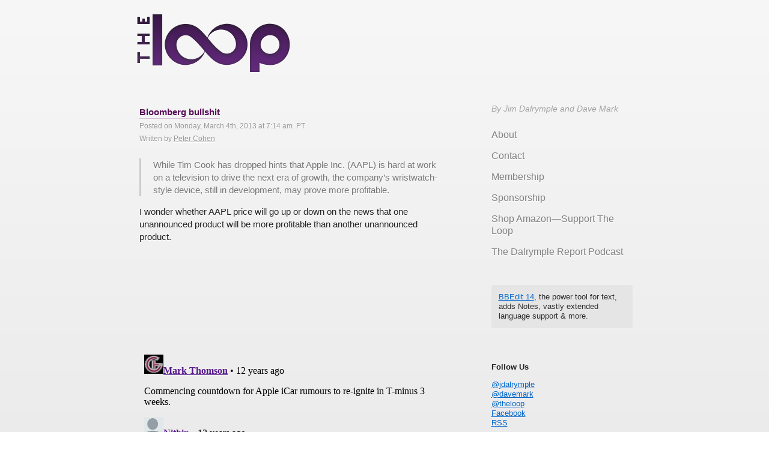

--- FILE ---
content_type: text/html; charset=UTF-8
request_url: https://www.loopinsight.com/2013/03/04/bloomberg-bullshit/
body_size: 8492
content:
<!doctype html> <!--[if lt IE 7]><html class="no-js ie6 oldie" lang=en> <![endif]--> <!--[if IE 7]><html class="no-js ie7 oldie" lang=en> <![endif]--> <!--[if IE 8]><html class="no-js ie8 oldie" lang=en> <![endif]--> <!--[if gt IE 8]><!--><html class=no-js lang=en> <!--<![endif]--><head><meta charset="utf-8"><meta name="apple-itunes-app" content="app-id=641340497"><title>Bloomberg bullshit</title> <script>var _sf_startpt=(new Date()).getTime()</script> <link rel="shortcut icon" href=https://www.loopinsight.com/wp-content/themes/roots_dfll/favicon.ico><link rel=stylesheet href=https://www.loopinsight.com/wp-content/themes/roots_dfll/css/style.css><meta name="google-site-verification" content="myDmt1hxBvCh_6pM5qvAd6pXbgjF_iHlFV6FDdXIgW0"><meta name="viewport" content="user-scalable=yes, width=device-width"> <script>(function(){function async_load(){var s=document.createElement('script');s.type='text/javascript';s.async=true;s.src='https://www.loopinsight.com/wp-content/themes/roots_dfll/js/libs/modernizr-2.0.6.min.js';var x=document.getElementsByTagName('script')[0];x.parentNode.insertBefore(s,x);}
if(window.attachEvent)
window.attachEvent('onload',async_load);else
window.addEventListener('load',async_load,false);})();</script>   <script src=https://www.loopinsight.com/wp-content/themes/roots_dfll/js/jquery.min.js></script>  <script>(function(){function async_load(){var s=document.createElement('script');s.type='text/javascript';s.async=true;s.src='https://www.loopinsight.com/wp-content/themes/roots_dfll/js/scripts.js';var x=document.getElementsByTagName('script')[0];x.parentNode.insertBefore(s,x);}
if(window.attachEvent)
window.attachEvent('onload',async_load);else
window.addEventListener('load',async_load,false);})();</script> <link rel=dns-prefetch href=//www.loopinsight.com><link rel=dns-prefetch href=//s.w.org>  <script src="//www.googletagmanager.com/gtag/js?id=UA-9214627-1"  data-cfasync=false data-wpfc-render=false async></script> <script data-cfasync=false data-wpfc-render=false>var mi_version='8.16';var mi_track_user=true;var mi_no_track_reason='';var disableStrs=['ga-disable-UA-9214627-1',];function __gtagTrackerIsOptedOut(){for(var index=0;index<disableStrs.length;index++){if(document.cookie.indexOf(disableStrs[index]+'=true')>-1){return true;}}
return false;}
if(__gtagTrackerIsOptedOut()){for(var index=0;index<disableStrs.length;index++){window[disableStrs[index]]=true;}}
function __gtagTrackerOptout(){for(var index=0;index<disableStrs.length;index++){document.cookie=disableStrs[index]+'=true; expires=Thu, 31 Dec 2099 23:59:59 UTC; path=/';window[disableStrs[index]]=true;}}
if('undefined'===typeof gaOptout){function gaOptout(){__gtagTrackerOptout();}}
window.dataLayer=window.dataLayer||[];window.MonsterInsightsDualTracker={helpers:{},trackers:{},};if(mi_track_user){function __gtagDataLayer(){dataLayer.push(arguments);}
function __gtagTracker(type,name,parameters){if(!parameters){parameters={};}
if(parameters.send_to){__gtagDataLayer.apply(null,arguments);return;}
if(type==='event'){parameters.send_to=monsterinsights_frontend.ua;__gtagDataLayer(type,name,parameters);}else{__gtagDataLayer.apply(null,arguments);}}
__gtagTracker('js',new Date());__gtagTracker('set',{'developer_id.dZGIzZG':true,});__gtagTracker('config','UA-9214627-1',{"forceSSL":"true","link_attribution":"true"});window.gtag=__gtagTracker;(function(){var noopfn=function(){return null;};var newtracker=function(){return new Tracker();};var Tracker=function(){return null;};var p=Tracker.prototype;p.get=noopfn;p.set=noopfn;p.send=function(){var args=Array.prototype.slice.call(arguments);args.unshift('send');__gaTracker.apply(null,args);};var __gaTracker=function(){var len=arguments.length;if(len===0){return;}
var f=arguments[len-1];if(typeof f!=='object'||f===null||typeof f.hitCallback!=='function'){if('send'===arguments[0]){var hitConverted,hitObject=false,action;if('event'===arguments[1]){if('undefined'!==typeof arguments[3]){hitObject={'eventAction':arguments[3],'eventCategory':arguments[2],'eventLabel':arguments[4],'value':arguments[5]?arguments[5]:1,}}}
if('pageview'===arguments[1]){if('undefined'!==typeof arguments[2]){hitObject={'eventAction':'page_view','page_path':arguments[2],}}}
if(typeof arguments[2]==='object'){hitObject=arguments[2];}
if(typeof arguments[5]==='object'){Object.assign(hitObject,arguments[5]);}
if('undefined'!==typeof arguments[1].hitType){hitObject=arguments[1];if('pageview'===hitObject.hitType){hitObject.eventAction='page_view';}}
if(hitObject){action='timing'===arguments[1].hitType?'timing_complete':hitObject.eventAction;hitConverted=mapArgs(hitObject);__gtagTracker('event',action,hitConverted);}}
return;}
function mapArgs(args){var arg,hit={};var gaMap={'eventCategory':'event_category','eventAction':'event_action','eventLabel':'event_label','eventValue':'event_value','nonInteraction':'non_interaction','timingCategory':'event_category','timingVar':'name','timingValue':'value','timingLabel':'event_label','page':'page_path','location':'page_location','title':'page_title',};for(arg in args){if(!(!args.hasOwnProperty(arg)||!gaMap.hasOwnProperty(arg))){hit[gaMap[arg]]=args[arg];}else{hit[arg]=args[arg];}}
return hit;}
try{f.hitCallback();}catch(ex){}};__gaTracker.create=newtracker;__gaTracker.getByName=newtracker;__gaTracker.getAll=function(){return[];};__gaTracker.remove=noopfn;__gaTracker.loaded=true;window['__gaTracker']=__gaTracker;})();}else{console.log("");(function(){function __gtagTracker(){return null;}
window['__gtagTracker']=__gtagTracker;window['gtag']=__gtagTracker;})();}</script>  <script>window._wpemojiSettings={"baseUrl":"https:\/\/s.w.org\/images\/core\/emoji\/12.0.0-1\/72x72\/","ext":".png","svgUrl":"https:\/\/s.w.org\/images\/core\/emoji\/12.0.0-1\/svg\/","svgExt":".svg","source":{"concatemoji":"https:\/\/www.loopinsight.com\/wp-includes\/js\/wp-emoji-release.min.js?ver=5.2.4"}};!function(a,b,c){function d(a,b){var c=String.fromCharCode;l.clearRect(0,0,k.width,k.height),l.fillText(c.apply(this,a),0,0);var d=k.toDataURL();l.clearRect(0,0,k.width,k.height),l.fillText(c.apply(this,b),0,0);var e=k.toDataURL();return d===e}function e(a){var b;if(!l||!l.fillText)return!1;switch(l.textBaseline="top",l.font="600 32px Arial",a){case"flag":return!(b=d([55356,56826,55356,56819],[55356,56826,8203,55356,56819]))&&(b=d([55356,57332,56128,56423,56128,56418,56128,56421,56128,56430,56128,56423,56128,56447],[55356,57332,8203,56128,56423,8203,56128,56418,8203,56128,56421,8203,56128,56430,8203,56128,56423,8203,56128,56447]),!b);case"emoji":return b=d([55357,56424,55356,57342,8205,55358,56605,8205,55357,56424,55356,57340],[55357,56424,55356,57342,8203,55358,56605,8203,55357,56424,55356,57340]),!b}return!1}function f(a){var c=b.createElement("script");c.src=a,c.defer=c.type="text/javascript",b.getElementsByTagName("head")[0].appendChild(c)}var g,h,i,j,k=b.createElement("canvas"),l=k.getContext&&k.getContext("2d");for(j=Array("flag","emoji"),c.supports={everything:!0,everythingExceptFlag:!0},i=0;i<j.length;i++)c.supports[j[i]]=e(j[i]),c.supports.everything=c.supports.everything&&c.supports[j[i]],"flag"!==j[i]&&(c.supports.everythingExceptFlag=c.supports.everythingExceptFlag&&c.supports[j[i]]);c.supports.everythingExceptFlag=c.supports.everythingExceptFlag&&!c.supports.flag,c.DOMReady=!1,c.readyCallback=function(){c.DOMReady=!0},c.supports.everything||(h=function(){c.readyCallback()},b.addEventListener?(b.addEventListener("DOMContentLoaded",h,!1),a.addEventListener("load",h,!1)):(a.attachEvent("onload",h),b.attachEvent("onreadystatechange",function(){"complete"===b.readyState&&c.readyCallback()})),g=c.source||{},g.concatemoji?f(g.concatemoji):g.wpemoji&&g.twemoji&&(f(g.twemoji),f(g.wpemoji)))}(window,document,window._wpemojiSettings);</script> <style>img.wp-smiley,img.emoji {
display:inline !important;
border:none !important;
box-shadow:none !important;
height:1em !important;
width:1em !important;
margin:0 .07em!important;
vertical-align:-.1em !important;
background:none !important;
padding:0!important;
}</style><link rel=stylesheet href="https://www.loopinsight.com/wp-includes/css/dist/block-library/style.min.css?ver=5.2.4"><link rel=stylesheet href="https://www.loopinsight.com/wp-content/plugins/wp-to-twitter/css/twitter-feed.css?ver=5.2.4"> <script src='https://www.loopinsight.com/wp-content/plugins/google-analytics-for-wordpress/assets/js/frontend-gtag.min.js?ver=8.16'></script> <script data-cfasync=false data-wpfc-render=false id=monsterinsights-frontend-script-js-extra>var monsterinsights_frontend={"js_events_tracking":"true","download_extensions":"doc,pdf,ppt,zip,xls,docx,pptx,xlsx","inbound_paths":"[{\"path\":\"\\\/go\\\/\",\"label\":\"affiliate\"},{\"path\":\"\\\/recommend\\\/\",\"label\":\"affiliate\"}]","home_url":"https:\/\/www.loopinsight.com","hash_tracking":"false","ua":"UA-9214627-1","v4_id":""};</script> <link rel=https://api.w.org/ href=https://www.loopinsight.com/wp-json/ ><link rel=alternate type=application/json+oembed href="https://www.loopinsight.com/wp-json/oembed/1.0/embed?url=https%3A%2F%2Fwww.loopinsight.com%2F2013%2F03%2F04%2Fbloomberg-bullshit%2F"><link rel=canonical href=https://www.loopinsight.com/2013/03/04/bloomberg-bullshit/ ></head><body class="post-template-default single single-post postid-33357 single-format-standard bloomberg-bullshit"><div id=wrap class=container role=document><header id=banner class role=banner><div class=container> <a id=logo href=https://www.loopinsight.com/ > <img src=/images/logo.png alt="The Loop"> </a><nav id=nav-main role=navigation><div class=menu><ul> <li class="page_item page-item-13886"><a href=https://www.loopinsight.com/home/ >∞ Home</a></li> <li class="page_item page-item-15723"><a href=https://www.loopinsight.com/home-2/ >Home</a></li> <li class="page_item page-item-13878"><a href=https://www.loopinsight.com/membership/ >∞ Membership</a></li> <li class="page_item page-item-5946"><a href=https://www.loopinsight.com/privacy/ >∞ Privacy</a></li> <li class="page_item page-item-46988"><a href=https://www.loopinsight.com/a-letter-from-apples-vp-of-environmental-initiatives/ >A letter from Apple&#8217;s VP of Environmental Initiatives</a></li> <li class="page_item page-item-15622"><a href=https://www.loopinsight.com/about/ >About</a></li> <li class="page_item page-item-79591"><a href=https://www.loopinsight.com/beard-bash-2017-at-wwdc/ >Beard Bash 2017 at WWDC</a></li> <li class="page_item page-item-44"><a href=https://www.loopinsight.com/contact/ >Contact The Loop&#8217;s staff members</a></li> <li class="page_item page-item-2"><a href=https://www.loopinsight.com/sample-page/ >Sample Page</a></li> <li class="page_item page-item-13880"><a href=https://www.loopinsight.com/sponsorship/ >Sponsorship</a></li> <li class="page_item page-item-23574"><a href=https://www.loopinsight.com/the-beard-rocks-wwdc/ >Thanks for your RSVP</a></li> <li class="page_item page-item-109900"><a href=https://www.loopinsight.com/thedalrymplereport/ >The Dalrymple Report</a></li> <li class="page_item page-item-58701"><a href=https://www.loopinsight.com/thedalrymplereport2/ >The Dalrymple Report (old)</a></li> <li class="page_item page-item-109897"><a href=https://www.loopinsight.com/the-dalrymple-report-page-2/ >The Dalrymple Report Page 2</a></li> <li class="page_item page-item-34678 page_item_has_children"><a href=https://www.loopinsight.com/magazine/ >The Loop magazine</a><ul class=children> <li class="page_item page-item-34681 page_item_has_children"><a href=https://www.loopinsight.com/magazine/issue-1/ >Issue 1</a><ul class=children> <li class="page_item page-item-34727"><a href=https://www.loopinsight.com/magazine/issue-1/so-thats-what-the-spiral-thing-on-my-swiss-army-knife-is-for/ >&#8220;So that&#8217;s what the spiral thing on my Swiss Army knife is for!&#8221;</a></li> <li class="page_item page-item-34697"><a href=https://www.loopinsight.com/magazine/issue-1/enduring-design/ >Enduring design</a></li> <li class="page_item page-item-34724"><a href=https://www.loopinsight.com/magazine/issue-1/mac-gamings-sad-balkanization/ >Mac gaming&#8217;s sad balkanization</a></li> <li class="page_item page-item-34734"><a href=https://www.loopinsight.com/magazine/issue-1/not-fond-of-rules/ >Not fond of rules</a></li> <li class="page_item page-item-34721"><a href=https://www.loopinsight.com/magazine/issue-1/the-profound-power-of-the-internet-in-your-pocket/ >The profound power of the Internet in your pocket</a></li> <li class="page_item page-item-34710"><a href=https://www.loopinsight.com/magazine/issue-1/tweaking-and-sliding-the-jordan-rudess-authorized-biography/ >Tweaking and Sliding: The Jordan Rudess Authorized Biography</a></li> <li class="page_item page-item-34683"><a href=https://www.loopinsight.com/magazine/issue-1/welcome-to-the-loop-magazine/ >Welcome to The Loop magazine</a></li></ul> </li> <li class="page_item page-item-35250 page_item_has_children"><a href=https://www.loopinsight.com/magazine/issue-2/ >Issue 2</a><ul class=children> <li class="page_item page-item-35274"><a href=https://www.loopinsight.com/magazine/issue-2/avoiding-the-smartphone-trap/ >Avoiding the Smartphone Trap</a></li> <li class="page_item page-item-35278"><a href=https://www.loopinsight.com/magazine/issue-2/content-as-medium/ >Content as Medium</a></li> <li class="page_item page-item-35268"><a href=https://www.loopinsight.com/magazine/issue-2/free/ >Free</a></li> <li class="page_item page-item-35253"><a href=https://www.loopinsight.com/magazine/issue-2/the-biggest/ >The Biggest</a></li> <li class="page_item page-item-35262"><a href=https://www.loopinsight.com/magazine/issue-2/the-evolution-of-human-interface/ >The Evolution of Human Interface</a></li> <li class="page_item page-item-35257"><a href=https://www.loopinsight.com/magazine/issue-2/the-tentacle-the-monkey-and-the-motorcycle/ >The Tentacle, the Monkey and the Motorcycle</a></li></ul> </li> <li class="page_item page-item-35514 page_item_has_children"><a href=https://www.loopinsight.com/magazine/issue-3/ >Issue 3</a><ul class=children> <li class="page_item page-item-35526"><a href=https://www.loopinsight.com/magazine/issue-3/is-that-you-matthew-modine-is-this-me/ >&#8220;Is that you Matthew Modine? Is this me?&#8221;</a></li> <li class="page_item page-item-35516"><a href=https://www.loopinsight.com/magazine/issue-3/legend-in-the-wings/ >Legend In the Wings</a></li> <li class="page_item page-item-35520"><a href=https://www.loopinsight.com/magazine/issue-3/magical-moments/ >Magical Moments</a></li> <li class="page_item page-item-35530"><a href=https://www.loopinsight.com/magazine/issue-3/out-of-this-world/ >Out Of This World</a></li> <li class="page_item page-item-35536"><a href=https://www.loopinsight.com/magazine/issue-3/the-digital-revolution-of-design/ >The Digital Revolution of Design</a></li></ul> </li> <li class="page_item page-item-35777 page_item_has_children"><a href=https://www.loopinsight.com/magazine/issue-4/ >Issue 4</a><ul class=children> <li class="page_item page-item-35782"><a href=https://www.loopinsight.com/magazine/issue-4/1974-2/ >1974</a></li> <li class="page_item page-item-35786"><a href=https://www.loopinsight.com/magazine/issue-4/accessibility-every-day/ >Accessibility Every Day</a></li> <li class="page_item page-item-35778"><a href=https://www.loopinsight.com/magazine/issue-4/do-it-because-you-love-it/ >Do It Because You Love It</a></li> <li class="page_item page-item-35789"><a href=https://www.loopinsight.com/magazine/issue-4/everyday-magic/ >Everyday Magic</a></li> <li class="page_item page-item-35795"><a href=https://www.loopinsight.com/magazine/issue-4/jimmy-page-and-the-black-crowes-tour-2000/ >Jimmy Page and The Black Crowes Tour 2000</a></li> <li class="page_item page-item-35792"><a href=https://www.loopinsight.com/magazine/issue-4/the-smell-of-rubber-and-ozone/ >The Smell of Rubber and Ozone</a></li></ul> </li> <li class="page_item page-item-36180 page_item_has_children"><a href=https://www.loopinsight.com/magazine/issue-5/ >Issue 5</a><ul class=children> <li class="page_item page-item-36185"><a href=https://www.loopinsight.com/magazine/issue-5/designing-apps-for-everyone/ >Designing Apps for Everyone</a></li> <li class="page_item page-item-36190"><a href=https://www.loopinsight.com/magazine/issue-5/getting-started-with-ios-and-mac-development/ >Getting Started with iOS and Mac Development</a></li> <li class="page_item page-item-36193"><a href=https://www.loopinsight.com/magazine/issue-5/step-right-up/ >Step Right Up</a></li> <li class="page_item page-item-36195"><a href=https://www.loopinsight.com/magazine/issue-5/touching-the-future/ >Touching the Future</a></li> <li class="page_item page-item-36182"><a href=https://www.loopinsight.com/magazine/issue-5/wheres-the-inter-app-erability/ >Where&#8217;s the inter-app-erability?</a></li></ul> </li> <li class="page_item page-item-36536 page_item_has_children"><a href=https://www.loopinsight.com/magazine/issue-6/ >Issue 6</a><ul class=children> <li class="page_item page-item-36547"><a href=https://www.loopinsight.com/magazine/issue-6/part-of-the-crowd/ >Part of the Crowd</a></li> <li class="page_item page-item-36544"><a href=https://www.loopinsight.com/magazine/issue-6/playing-the-game/ >Playing the Game</a></li> <li class="page_item page-item-36549"><a href=https://www.loopinsight.com/magazine/issue-6/the-drinkers-code-of-conduct/ >The Drinker’s Code of Conduct</a></li> <li class="page_item page-item-36538"><a href=https://www.loopinsight.com/magazine/issue-6/the-unacknowledged-compromise/ >The Unacknowledged Compromise</a></li> <li class="page_item page-item-36542"><a href=https://www.loopinsight.com/magazine/issue-6/what-do-you-do/ >What do you do?</a></li></ul> </li> <li class="page_item page-item-36817 page_item_has_children"><a href=https://www.loopinsight.com/magazine/issue-7/ >Issue 7</a><ul class=children> <li class="page_item page-item-36819"><a href=https://www.loopinsight.com/magazine/issue-7/helicopters-vs-ninjas/ >Helicopters vs. Ninjas</a></li> <li class="page_item page-item-36827"><a href=https://www.loopinsight.com/magazine/issue-7/how-to-have-a-crappy-time-with-wine/ >How to Have a Crappy Time with Wine</a></li> <li class="page_item page-item-36834"><a href=https://www.loopinsight.com/magazine/issue-7/it-should-mean-something/ >It Should Mean Something</a></li> <li class="page_item page-item-36837"><a href=https://www.loopinsight.com/magazine/issue-7/so-you-think-my-music-should-be-free/ >So You Think My Music Should Be Free</a></li> <li class="page_item page-item-36841"><a href=https://www.loopinsight.com/magazine/issue-7/why-i-buy-vinyl/ >Why I Buy Vinyl</a></li></ul> </li> <li class="page_item page-item-37144 page_item_has_children"><a href=https://www.loopinsight.com/magazine/issue-8/ >Issue 8</a><ul class=children> <li class="page_item page-item-37149"><a href=https://www.loopinsight.com/magazine/issue-8/cynicism-shut-down/ >Cynicism Shut Down</a></li> <li class="page_item page-item-37155"><a href=https://www.loopinsight.com/magazine/issue-8/my-life-with-the-f-word/ >My Life With the F-Word</a></li> <li class="page_item page-item-37146"><a href=https://www.loopinsight.com/magazine/issue-8/the-future-of-human-interface-part-2/ >The Future of Human Interface, Part 2</a></li> <li class="page_item page-item-37152"><a href=https://www.loopinsight.com/magazine/issue-8/the-magic-of-alchemy/ >The Magic of Alchemy</a></li> <li class="page_item page-item-37159"><a href=https://www.loopinsight.com/magazine/issue-8/the-signature/ >The Signature</a></li></ul> </li> <li class="page_item page-item-37642 page_item_has_children"><a href=https://www.loopinsight.com/magazine/issue-9/ >Issue 9</a><ul class=children> <li class="page_item page-item-37644"><a href=https://www.loopinsight.com/magazine/issue-9/chasing-eddie-van-halens-brown-sound/ >Chasing Eddie Van Halen&#8217;s &#8220;Brown Sound&#8221;</a></li> <li class="page_item page-item-37651"><a href=https://www.loopinsight.com/magazine/issue-9/how-i-got-started-with-the-mac-my-27-year-love-affair/ >How I Got Started With the Mac: My 27 Year Love Affair</a></li> <li class="page_item page-item-37648"><a href=https://www.loopinsight.com/magazine/issue-9/reputation/ >Reputation</a></li> <li class="page_item page-item-37655"><a href=https://www.loopinsight.com/magazine/issue-9/technology-makes-following-sports-better-than-ever/ >Technology Makes Following Sports Better Than Ever</a></li> <li class="page_item page-item-37662"><a href=https://www.loopinsight.com/magazine/issue-9/three-life-changing-moments-what-apple-has-done/ >Three Life-Changing Moments: What Apple Has Done</a></li></ul> </li> <li class="page_item page-item-34912"><a href=https://www.loopinsight.com/magazine/privacy/ >Privacy</a></li></ul> </li> <li class="page_item page-item-75191"><a href=https://www.loopinsight.com/thoughts-on-apples-mac-event-keynote/ >Thoughts on Apple&#8217;s Mac Event Keynote</a></li></ul></div></nav></div></header><div id=content class><div id=main class role=main><div class=container><article class="post-33357 post type-post status-publish format-standard hentry category-apple" id=post-33357><header><h2 class="entry-title link"> <a href=http://www.bloomberg.com/news/2013-03-04/apple-s-planned-iwatch-could-be-more-profitable-than-tv.html title="Bloomberg bullshit"> Bloomberg bullshit </a></h2> <time class=updated datetime=2013-03-04T07:14:31-08:00 pubdate>Posted on Monday, March 4th, 2013 at 7:14 am. PT</time><p class="byline author vcard">Written by <a href=https://www.loopinsight.com/author/peter-cohen/ title="Posts by Peter Cohen" rel=author>Peter Cohen</a></p></header><div class=entry-content><blockquote><p>While Tim Cook has dropped hints that Apple Inc. (AAPL) is hard at work on a television to drive the next era of growth, the company’s wristwatch-style device, still in development, may prove more profitable.</p></blockquote><p>I wonder whether AAPL price will go up or down on the news that one unannounced product will be more profitable than another unannounced product.</p></div><br><p><br><footer></footer><div id=disqus_thread></div></article></div></div><aside id=sidebar class role=complementary><div class=container><article id=execphp-3 class="widget widget_execphp"><div class=container><div class=execphpwidget><div class=signature>By Jim Dalrymple and Dave Mark</div></div></div></article><article id=nav_menu-3 class="widget widget_nav_menu"><div class=container><ul id=menu-site-menu class=menu><li id=menu-item-16262 class="menu-item menu-item-type-post_type menu-item-object-page menu-item-16262"><a href=https://www.loopinsight.com/about/ >About</a></li> <li id=menu-item-16261 class="menu-item menu-item-type-post_type menu-item-object-page menu-item-16261"><a href=https://www.loopinsight.com/contact/ >Contact</a></li> <li id=menu-item-16260 class="menu-item menu-item-type-post_type menu-item-object-page menu-item-16260"><a href=https://www.loopinsight.com/membership/ >Membership</a></li> <li id=menu-item-16259 class="menu-item menu-item-type-post_type menu-item-object-page menu-item-16259"><a href=https://www.loopinsight.com/sponsorship/ >Sponsorship</a></li> <li id=menu-item-53367 class="menu-item menu-item-type-custom menu-item-object-custom menu-item-53367"><a href=http://amzn.to/2m5rJmB>Shop Amazon—Support The Loop</a></li> <li id=menu-item-109902 class="menu-item menu-item-type-post_type menu-item-object-page menu-item-109902"><a href=https://www.loopinsight.com/thedalrymplereport/ >The Dalrymple Report Podcast</a></li></ul></div></article><article id=execphp-8 class="widget widget_execphp"><div class=container><div class=execphpwidget><style>#carbonads {
font-family:-apple-system,BlinkMacSystemFont,"Segoe UI",Roboto,Oxygen-Sans,Ubuntu,Cantarell,"Helvetica Neue",Helvetica,Arial,sans-serif;
display:flex;
max-width:330px;
background-color:hsl(0,0%,98%);
box-shadow:0 0 1px 1px hsla(0,0%,0%,.1);
border-radius:4px;
overflow:hidden;
}

#carbonads a {
color:inherit;
text-decoration:none;
}

#carbonads a:hover {
color:inherit;
}

#carbonads span {
position:relative;
display:block;
overflow:hidden;
}

#carbonads .carbon-wrap {
display:flex;
}

.carbon-img {
display:block;
margin:0;
line-height:1;
}

.carbon-img img {
display:block;
}

.carbon-text {
font-size:11px;
padding:10px;
line-height:1.35;
text-align:left;
}

.carbon-poweredby {
display:block;
padding:8px 10px;
background:repeating-linear-gradient(-45deg,transparent,transparent 5px,hsla(0,0%,0%,.025) 5px,hsla(0,0%,0%,.025) 10px) hsla(203,11%,95%,.4);
text-align:center;
text-transform:uppercase;
letter-spacing:.5px;
font-weight:600;
font-size:8px;
line-height:1;
}

@media only screen and (min-width: 320px) and (max-width: 759px) {
#carbonads {
margin:0 auto;
}
}</style> <script async src="//cdn.carbonads.com/carbon.js?serve=CKYIC5QM&placement=loopinsightcom" id=_carbonads_js></script> </div></div></article><article id=execphp-7 class="widget widget_execphp"><div class=container><div class=execphpwidget><div style="padding:12px; background-color:#e5e5e5; border-radius:4px; color:hsla(0,0%,0%,0.8);"> <a href=https://www.barebones.com/products/bbedit/bbedit14.html>BBEdit 14</a>, the power tool for text, adds Notes, vastly extended language support & more.</div><br><br></div></div></article><article id=execphp-5 class="widget widget_execphp"><div class=container><div class=execphpwidget><b>Follow Us</b><p> <a href="https://twitter.com/jdalrymple">@jdalrymple</a><br> <a href=https://twitter.com/davemark>@davemark</a><br> <a href=https://twitter.com/theloop>@theloop</a><br> <a href="https://www.facebook.com/LoopInsight">Facebook</a><br> <a href="https://www.loopinsight.com/feed/">RSS</a><br><p> We also have a <a href="https://www.loopinsight.com/membership/">full text RSS feed</a> available.</div></div></article><article id=search-3 class="widget widget_search"><div class=container><form role=search method=get id=searchform action=https://www.loopinsight.com/ > <label class=visuallyhidden for=s>Search for:</label> <input type=text value name=s id=s placeholder="Search The Loop"> <input type=submit id=searchsubmit value=Search class=button></form></div></article></div></aside></div><footer id=content-info class role=contentinfo><div class=navigation><p><div class=footerbutton><div style=float:right;></div></div></p></div><div class=container><article id=execphp-6 class="widget widget_execphp"><div class=container><div class=execphpwidget><div class=signature>By Jim Dalrymple</div></div></div></article><p class=copy><small>&copy; 2026 The Loop Media</small> powered by <a href=http://wordpress.org/ >WordPress</a> | <a href=https://www.loopinsight.com/privacy/ >Privacy Policy</a></p></div></footer> <script src=https://www.loopinsight.com/wp-content/themes/roots_dfll/js/re_.js></script> </div> <script>var countVars={"disqusShortname":"theloop1"};</script> <script src='https://www.loopinsight.com/wp-content/plugins/disqus-comment-system/public/js/comment_count.js?ver=3.1.1'></script> <script>var embedVars={"disqusConfig":{"integration":"wordpress 3.1.1"},"disqusIdentifier":"33357 http:\/\/www.loopinsight.com\/?p=33357","disqusShortname":"theloop1","disqusTitle":"Bloomberg bullshit","disqusUrl":"https:\/\/www.loopinsight.com\/2013\/03\/04\/bloomberg-bullshit\/","postId":"33357"};</script> <script src='https://www.loopinsight.com/wp-content/plugins/disqus-comment-system/public/js/comment_embed.js?ver=3.1.1'></script> <script src='https://www.loopinsight.com/wp-includes/js/wp-embed.min.js?ver=5.2.4'></script> <div id=footer role=contentinfo><p> <br></p></div> <!--[if lt IE 7]> <script defer src=//ajax.googleapis.com/ajax/libs/chrome-frame/1.0.3/CFInstall.min.js></script> <script defer>window.attachEvent('onload',function(){CFInstall.check({mode:'overlay'})})</script> <![endif]--> <script>function downloadJSAtOnload(){var element=document.createElement("script");element.src="/wp-content/themes/roots_dfll/js/jquery.min.js";document.body.appendChild(element);}
if(window.addEventListener)
window.addEventListener("load",downloadJSAtOnload,false);else if(window.attachEvent)
window.attachEvent("onload",downloadJSAtOnload);else window.onload=downloadJSAtOnload;</script> <script>!function(g,s,q,r,d){r=g[r]=g[r]||function(){(r.q=r.q||[]).push(arguments)};d=s.createElement(q);q=s.getElementsByTagName(q)[0];d.src='//d1l6p2sc9645hc.cloudfront.net/tracker.js';q.parentNode.insertBefore(d,q)}(window,document,'script','_gs');_gs('GSN-177227-I');</script> <script defer src="https://static.cloudflareinsights.com/beacon.min.js/vcd15cbe7772f49c399c6a5babf22c1241717689176015" integrity="sha512-ZpsOmlRQV6y907TI0dKBHq9Md29nnaEIPlkf84rnaERnq6zvWvPUqr2ft8M1aS28oN72PdrCzSjY4U6VaAw1EQ==" data-cf-beacon='{"version":"2024.11.0","token":"cf2790d10ae44e54a3e32e8c2dc84f71","r":1,"server_timing":{"name":{"cfCacheStatus":true,"cfEdge":true,"cfExtPri":true,"cfL4":true,"cfOrigin":true,"cfSpeedBrain":true},"location_startswith":null}}' crossorigin="anonymous"></script>
</body></html>

--- FILE ---
content_type: text/html; charset=utf-8
request_url: https://disqus.com/embed/comments/?base=default&f=theloop1&t_i=33357%20http%3A%2F%2Fwww.loopinsight.com%2F%3Fp%3D33357&t_u=https%3A%2F%2Fwww.loopinsight.com%2F2013%2F03%2F04%2Fbloomberg-bullshit%2F&t_e=Bloomberg%20bullshit&t_d=Bloomberg%20bullshit&t_t=Bloomberg%20bullshit&s_o=default
body_size: 3975
content:
<!DOCTYPE html>

<html lang="en" dir="ltr" class="not-supported type-">

<head>
    <title>Disqus Comments</title>

    
    <meta name="viewport" content="width=device-width, initial-scale=1, maximum-scale=1, user-scalable=no">
    <meta http-equiv="X-UA-Compatible" content="IE=edge"/>

    <style>
        .alert--warning {
            border-radius: 3px;
            padding: 10px 15px;
            margin-bottom: 10px;
            background-color: #FFE070;
            color: #A47703;
        }

        .alert--warning a,
        .alert--warning a:hover,
        .alert--warning strong {
            color: #A47703;
            font-weight: bold;
        }

        .alert--error p,
        .alert--warning p {
            margin-top: 5px;
            margin-bottom: 5px;
        }
        
        </style>
    
    <style>
        
        html, body {
            overflow-y: auto;
            height: 100%;
        }
        

        #error {
            display: none;
        }

        .clearfix:after {
            content: "";
            display: block;
            height: 0;
            clear: both;
            visibility: hidden;
        }

        
    </style>

</head>
<body>
    

    
    <div id="error" class="alert--error">
        <p>We were unable to load Disqus. If you are a moderator please see our <a href="https://docs.disqus.com/help/83/"> troubleshooting guide</a>. </p>
    </div>

    
    <script type="text/json" id="disqus-forumData">{"session":{"canModerate":false,"audienceSyncVerified":false,"canReply":true,"mustVerify":false,"recaptchaPublicKey":"6LfHFZceAAAAAIuuLSZamKv3WEAGGTgqB_E7G7f3","mustVerifyEmail":false},"forum":{"aetBannerConfirmation":null,"founder":"1535331","twitterName":"theloop","commentsLinkOne":"1 Comment","guidelines":null,"disableDisqusBrandingOnPolls":false,"commentsLinkZero":"0 Comments","disableDisqusBranding":false,"id":"theloop1","createdAt":"2010-11-19T18:47:24.077287","category":"Tech","aetBannerEnabled":false,"aetBannerTitle":null,"raw_guidelines":null,"initialCommentCount":null,"votingType":null,"daysUnapproveNewUsers":null,"installCompleted":true,"moderatorBadgeText":"","commentPolicyText":null,"aetEnabled":false,"channel":null,"sort":1,"description":"","organizationHasBadges":true,"newPolicy":true,"raw_description":"","customFont":null,"language":"en","adsReviewStatus":1,"commentsPlaceholderTextEmpty":null,"daysAlive":0,"forumCategory":{"date_added":"2016-01-28T01:54:31","id":8,"name":"Tech"},"linkColor":null,"colorScheme":"auto","pk":"537612","commentsPlaceholderTextPopulated":null,"permissions":{},"commentPolicyLink":null,"aetBannerDescription":null,"favicon":{"permalink":"https://disqus.com/api/forums/favicons/theloop1.jpg","cache":"https://c.disquscdn.com/uploads/forums/53/7612/favicon.png"},"name":"The Loop","commentsLinkMultiple":"{num} Comments","settings":{"threadRatingsEnabled":false,"adsDRNativeEnabled":false,"behindClickEnabled":false,"disable3rdPartyTrackers":false,"adsVideoEnabled":false,"adsProductVideoEnabled":false,"adsPositionBottomEnabled":true,"ssoRequired":false,"contextualAiPollsEnabled":false,"unapproveLinks":true,"adsPositionRecommendationsEnabled":false,"adsEnabled":true,"adsProductLinksThumbnailsEnabled":true,"hasCustomAvatar":false,"organicDiscoveryEnabled":false,"adsProductDisplayEnabled":false,"adsProductLinksEnabled":true,"audienceSyncEnabled":false,"threadReactionsEnabled":false,"linkAffiliationEnabled":false,"adsPositionAiPollsEnabled":false,"disableSocialShare":false,"adsPositionTopEnabled":true,"adsProductStoriesEnabled":false,"sidebarEnabled":false,"adultContent":false,"allowAnonVotes":false,"gifPickerEnabled":false,"mustVerify":true,"badgesEnabled":false,"mustVerifyEmail":true,"allowAnonPost":true,"unapproveNewUsersEnabled":false,"mediaembedEnabled":false,"aiPollsEnabled":false,"userIdentityDisabled":false,"adsPositionPollEnabled":false,"discoveryLocked":false,"validateAllPosts":false,"adsSettingsLocked":false,"isVIP":false,"adsPositionInthreadEnabled":true},"organizationId":303973,"typeface":"auto","url":"http://www.loopinsight.com","daysThreadAlive":0,"avatar":{"small":{"permalink":"https://disqus.com/api/forums/avatars/theloop1.jpg?size=32","cache":"//a.disquscdn.com/1768293611/images/noavatar32.png"},"large":{"permalink":"https://disqus.com/api/forums/avatars/theloop1.jpg?size=92","cache":"//a.disquscdn.com/1768293611/images/noavatar92.png"}},"signedUrl":"http://disq.us/?url=http%3A%2F%2Fwww.loopinsight.com&key=Ek44rMuMduUxWueqNIprUQ"}}</script>

    <div id="postCompatContainer"><div class="comment__wrapper"><div class="comment__name clearfix"><img class="comment__avatar" src="https://c.disquscdn.com/uploads/users/5205/8349/avatar92.jpg?1369404656" width="32" height="32" /><strong><a href="">Mark Thomson</a></strong> &bull; 12 years ago
        </div><div class="comment__content"><p>Commencing countdown for Apple iCar rumours to re-ignite in T-minus 3 weeks.</p></div></div><div class="comment__wrapper"><div class="comment__name clearfix"><img class="comment__avatar" src="//a.disquscdn.com/1768293611/images/noavatar92.png" width="32" height="32" /><strong><a href="">Nithin</a></strong> &bull; 12 years ago
        </div><div class="comment__content"><p>Well, it is down today.</p></div></div><div class="comment__wrapper"><div class="comment__name clearfix"><img class="comment__avatar" src="https://c.disquscdn.com/uploads/users/7927/9331/avatar92.jpg?1382913759" width="32" height="32" /><strong><a href="">Kyle Braund</a></strong> &bull; 12 years ago
        </div><div class="comment__content"><p>the way things have been going, I would say most probably down :(</p></div></div><div class="comment__wrapper"><div class="comment__name clearfix"><img class="comment__avatar" src="https://c.disquscdn.com/uploads/users/4445/3279/avatar92.jpg?1400779808" width="32" height="32" /><strong><a href="">Hannes Egler</a></strong> &bull; 12 years ago
        </div><div class="comment__content"><p>Looks like somebody there has enough stock to make these kind of articles useful to earn short term stock profits</p></div></div><div class="comment__wrapper"><div class="comment__name clearfix"><img class="comment__avatar" src="https://c.disquscdn.com/uploads/users/450/3206/avatar92.jpg?1507670453" width="32" height="32" /><strong><a href="">Andy Marx</a></strong> &bull; 12 years ago
        </div><div class="comment__content"><p>The Bloomberg story is cobbled-together from no real facts, as usual.</p></div></div><div class="comment__wrapper"><div class="comment__name clearfix"><img class="comment__avatar" src="https://c.disquscdn.com/uploads/users/5588/avatar92.jpg?1370373929" width="32" height="32" /><strong><a href="">pberry</a></strong> &bull; 12 years ago
        </div><div class="comment__content"><p>Down.  All news is bad news for AAPL.</p></div></div><div class="comment__wrapper"><div class="comment__name clearfix"><img class="comment__avatar" src="//a.disquscdn.com/1768293611/images/noavatar92.png" width="32" height="32" /><strong><a href="">stsk</a></strong> &bull; 12 years ago
        </div><div class="comment__content"><p>Just in: The iMassage will certainly be more lucrative than the iUnicorn.</p><p>I mean, who doesn't like massages?</p></div></div><div class="comment__wrapper"><div class="comment__name clearfix"><img class="comment__avatar" src="https://c.disquscdn.com/uploads/users/4441/2256/avatar92.jpg?1362423831" width="32" height="32" /><strong><a href="">Gregory Blake</a></strong> &bull; 12 years ago
        </div><div class="comment__content"><p>If Cook refuses to offer any guidance to help support his stock price, then this silliness will become the norm, and usually with negative results i would suspect</p></div></div><div class="comment__wrapper"><div class="comment__name clearfix"><img class="comment__avatar" src="https://c.disquscdn.com/uploads/users/193/1295/avatar92.jpg?1369243394" width="32" height="32" /><strong><a href="">Moeskido</a></strong> &bull; 12 years ago
        </div><div class="comment__content"><p>You're right. Apple's CEO should spend his entire day responding to articles like this, everywhere they appear. ;)</p></div></div><div class="comment__wrapper"><div class="comment__name clearfix"><img class="comment__avatar" src="https://c.disquscdn.com/uploads/users/4441/2256/avatar92.jpg?1362423831" width="32" height="32" /><strong><a href="">Gregory Blake</a></strong> &bull; 12 years ago
        </div><div class="comment__content"><p>Absolutely not / However, he should devote a few minutes of the day to support his stock price before it goes below 400</p></div></div><div class="comment__wrapper"><div class="comment__name clearfix"><img class="comment__avatar" src="https://c.disquscdn.com/uploads/users/193/1295/avatar92.jpg?1369243394" width="32" height="32" /><strong><a href="">Moeskido</a></strong> &bull; 12 years ago
        </div><div class="comment__content"><p>If you know of a way Cook can combat this pervasive gossip without making Apple sound foolish, I'd like to hear it.</p></div></div><div class="comment__wrapper"><div class="comment__name clearfix"><img class="comment__avatar" src="https://c.disquscdn.com/uploads/users/4441/2256/avatar92.jpg?1362423831" width="32" height="32" /><strong><a href="">Gregory Blake</a></strong> &bull; 12 years ago
        </div><div class="comment__content"><p>Buying back some stock at these levels would send a clear message</p></div></div><div class="comment__wrapper"><div class="comment__name clearfix"><img class="comment__avatar" src="https://c.disquscdn.com/uploads/users/193/1295/avatar92.jpg?1369243394" width="32" height="32" /><strong><a href="">Moeskido</a></strong> &bull; 12 years ago
        </div><div class="comment__content"><p>Dance, Tim. Dance!</p></div></div><div class="comment__wrapper"><div class="comment__name clearfix"><img class="comment__avatar" src="https://c.disquscdn.com/uploads/users/4441/2256/avatar92.jpg?1362423831" width="32" height="32" /><strong><a href="">Gregory Blake</a></strong> &bull; 12 years ago
        </div><div class="comment__content"><p>Actually, this conversation would have been amusing about 200 points ago</p></div></div><div class="comment__wrapper"><div class="comment__name clearfix"><img class="comment__avatar" src="https://c.disquscdn.com/uploads/users/193/1295/avatar92.jpg?1369243394" width="32" height="32" /><strong><a href="">Moeskido</a></strong> &bull; 12 years ago
        </div><div class="comment__content"><p>I'm a shareholder, too. But having Cook play this game with analysts sounds a lot to me like having Angelina Jolie argue with the National Enquirer.</p></div></div><div class="comment__wrapper"><div class="comment__name clearfix"><img class="comment__avatar" src="https://c.disquscdn.com/uploads/users/277/310/avatar92.jpg?1296188431" width="32" height="32" /><strong><a href="">His Shadow</a></strong> &bull; 12 years ago
        </div><div class="comment__content"><p>Apple under Jobs seemingly couldn't care less what the stock market thought of Apple because the stock markets view of Apple was wrong.</p><p>Pretending that Cook has to respond to the propaganda clowns of Wall St regarding the current Apple stock price panic is to be utterly ignorant of the fact that the same people didn't see Apple's run in the last decade.</p><p>Nothing the usual suspects said 8 years ago was worth rebutting. Nothing they are saying now is worth rebutting.</p><p>In fact, the dreary stupidity in the service of the current propaganda/narrative being used to manipulate Apple's stock requires no more attention than that which it gets from pseudonymous posters in message forums like myself.</p><p>it certainly is not something that the current CEO of the world's most profitable and respected company should waste his time with...</p></div></div><div class="comment__wrapper"><div class="comment__name clearfix"><img class="comment__avatar" src="https://c.disquscdn.com/uploads/users/5496/avatar92.jpg?1574869572" width="32" height="32" /><strong><a href="">yaz</a></strong> &bull; 12 years ago
        </div><div class="comment__content"><p>Sad that these kinds of stories are becoming the norm. There's a lot of people getting on the 'negativity bandwagon' for Apple lately, even when it's unwarranted or downright lies.</p></div></div></div>


    <div id="fixed-content"></div>

    
        <script type="text/javascript">
          var embedv2assets = window.document.createElement('script');
          embedv2assets.src = 'https://c.disquscdn.com/embedv2/latest/embedv2.js';
          embedv2assets.async = true;

          window.document.body.appendChild(embedv2assets);
        </script>
    



    
</body>
</html>
